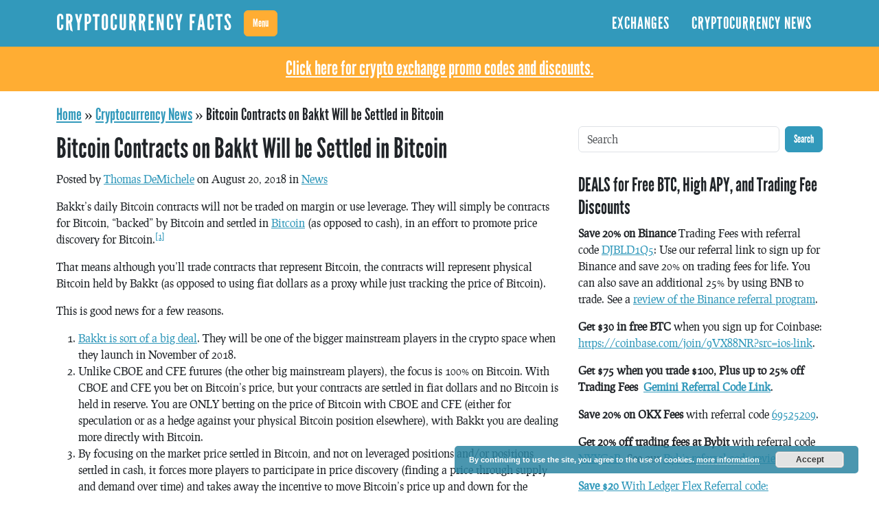

--- FILE ---
content_type: text/html; charset=UTF-8
request_url: https://cryptocurrencyfacts.com/2018/08/20/bitcoin-contracts-on-bakkt-will-be-settled-in-bitcoin/
body_size: 18157
content:
<!doctype html>
<html lang="en">
<head>
<meta charset="utf-8">
<meta name="viewport" content="width=device-width, initial-scale=1">
<title>Bitcoin Contracts on Bakkt Will be Settled in Bitcoin</title>
<meta name='robots' content='index, follow, max-image-preview:large, max-snippet:-1, max-video-preview:-1' />
	<style>img:is([sizes="auto" i], [sizes^="auto," i]) { contain-intrinsic-size: 3000px 1500px }</style>
	
	<!-- This site is optimized with the Yoast SEO plugin v24.5 - https://yoast.com/wordpress/plugins/seo/ -->
	<meta name="description" content="Bakkt&#039;s daily Bitcoin contracts will not be traded on margin or use leverage. They will simply be contracts for Bitcoin, &quot;backed&quot; by Bitcoin and settled in Bitcoin (as opposed to cash), in an effort to promote price discovery for Bitcoin." />
	<link rel="canonical" href="https://cryptocurrencyfacts.com/2018/08/20/bitcoin-contracts-on-bakkt-will-be-settled-in-bitcoin/" />
	<meta property="og:locale" content="en_US" />
	<meta property="og:type" content="article" />
	<meta property="og:title" content="Bitcoin Contracts on Bakkt Will be Settled in Bitcoin" />
	<meta property="og:description" content="Bakkt&#039;s daily Bitcoin contracts will not be traded on margin or use leverage. They will simply be contracts for Bitcoin, &quot;backed&quot; by Bitcoin and settled in Bitcoin (as opposed to cash), in an effort to promote price discovery for Bitcoin." />
	<meta property="og:url" content="https://cryptocurrencyfacts.com/2018/08/20/bitcoin-contracts-on-bakkt-will-be-settled-in-bitcoin/" />
	<meta property="og:site_name" content="CryptoCurrency Facts" />
	<meta property="article:publisher" content="https://www.facebook.com/cryptocurrencyfact" />
	<meta property="article:published_time" content="2018-08-20T17:00:15+00:00" />
	<meta property="article:modified_time" content="2020-03-26T23:10:29+00:00" />
	<meta property="og:image" content="https://cryptocurrencyfacts.com/wp-content/uploads/2015/07/cryptocurrency-facts-logo1-2.jpg" />
	<meta property="og:image:width" content="1200" />
	<meta property="og:image:height" content="338" />
	<meta property="og:image:type" content="image/jpeg" />
	<meta name="author" content="Thomas DeMichele" />
	<meta name="twitter:card" content="summary_large_image" />
	<meta name="twitter:label1" content="Written by" />
	<meta name="twitter:data1" content="Thomas DeMichele" />
	<meta name="twitter:label2" content="Est. reading time" />
	<meta name="twitter:data2" content="2 minutes" />
	<script type="application/ld+json" class="yoast-schema-graph">{"@context":"https://schema.org","@graph":[{"@type":"Article","@id":"https://cryptocurrencyfacts.com/2018/08/20/bitcoin-contracts-on-bakkt-will-be-settled-in-bitcoin/#article","isPartOf":{"@id":"https://cryptocurrencyfacts.com/2018/08/20/bitcoin-contracts-on-bakkt-will-be-settled-in-bitcoin/"},"author":{"name":"Thomas DeMichele","@id":"https://cryptocurrencyfacts.com/#/schema/person/41e32fc0ec7f7cbe7cdcfbc348c6aef8"},"headline":"Bitcoin Contracts on Bakkt Will be Settled in Bitcoin","datePublished":"2018-08-20T17:00:15+00:00","dateModified":"2020-03-26T23:10:29+00:00","mainEntityOfPage":{"@id":"https://cryptocurrencyfacts.com/2018/08/20/bitcoin-contracts-on-bakkt-will-be-settled-in-bitcoin/"},"wordCount":417,"commentCount":0,"publisher":{"@id":"https://cryptocurrencyfacts.com/#organization"},"articleSection":["News"],"inLanguage":"en-US","potentialAction":[{"@type":"CommentAction","name":"Comment","target":["https://cryptocurrencyfacts.com/2018/08/20/bitcoin-contracts-on-bakkt-will-be-settled-in-bitcoin/#respond"]}],"copyrightYear":"2018","copyrightHolder":{"@id":"https://cryptocurrencyfacts.com/#organization"}},{"@type":"WebPage","@id":"https://cryptocurrencyfacts.com/2018/08/20/bitcoin-contracts-on-bakkt-will-be-settled-in-bitcoin/","url":"https://cryptocurrencyfacts.com/2018/08/20/bitcoin-contracts-on-bakkt-will-be-settled-in-bitcoin/","name":"Bitcoin Contracts on Bakkt Will be Settled in Bitcoin","isPartOf":{"@id":"https://cryptocurrencyfacts.com/#website"},"datePublished":"2018-08-20T17:00:15+00:00","dateModified":"2020-03-26T23:10:29+00:00","description":"Bakkt's daily Bitcoin contracts will not be traded on margin or use leverage. They will simply be contracts for Bitcoin, \"backed\" by Bitcoin and settled in Bitcoin (as opposed to cash), in an effort to promote price discovery for Bitcoin.","breadcrumb":{"@id":"https://cryptocurrencyfacts.com/2018/08/20/bitcoin-contracts-on-bakkt-will-be-settled-in-bitcoin/#breadcrumb"},"inLanguage":"en-US","potentialAction":[{"@type":"ReadAction","target":["https://cryptocurrencyfacts.com/2018/08/20/bitcoin-contracts-on-bakkt-will-be-settled-in-bitcoin/"]}]},{"@type":"BreadcrumbList","@id":"https://cryptocurrencyfacts.com/2018/08/20/bitcoin-contracts-on-bakkt-will-be-settled-in-bitcoin/#breadcrumb","itemListElement":[{"@type":"ListItem","position":1,"name":"Home","item":"https://cryptocurrencyfacts.com/"},{"@type":"ListItem","position":2,"name":"Cryptocurrency News","item":"https://cryptocurrencyfacts.com/cryptocurrency-news/"},{"@type":"ListItem","position":3,"name":"Bitcoin Contracts on Bakkt Will be Settled in Bitcoin"}]},{"@type":"WebSite","@id":"https://cryptocurrencyfacts.com/#website","url":"https://cryptocurrencyfacts.com/","name":"CryptoCurrency Facts","description":"CryptoCurrency Facts, Myths, Tips, and Tricks","publisher":{"@id":"https://cryptocurrencyfacts.com/#organization"},"potentialAction":[{"@type":"SearchAction","target":{"@type":"EntryPoint","urlTemplate":"https://cryptocurrencyfacts.com/?s={search_term_string}"},"query-input":{"@type":"PropertyValueSpecification","valueRequired":true,"valueName":"search_term_string"}}],"inLanguage":"en-US"},{"@type":"Organization","@id":"https://cryptocurrencyfacts.com/#organization","name":"Massive Dog LLC","url":"https://cryptocurrencyfacts.com/","logo":{"@type":"ImageObject","inLanguage":"en-US","@id":"https://cryptocurrencyfacts.com/#/schema/logo/image/","url":"https://cryptocurrencyfacts.com/wp-content/uploads/2018/01/ccf_icon-2.png","contentUrl":"https://cryptocurrencyfacts.com/wp-content/uploads/2018/01/ccf_icon-2.png","width":152,"height":152,"caption":"Massive Dog LLC"},"image":{"@id":"https://cryptocurrencyfacts.com/#/schema/logo/image/"},"sameAs":["https://www.facebook.com/cryptocurrencyfact"]},{"@type":"Person","@id":"https://cryptocurrencyfacts.com/#/schema/person/41e32fc0ec7f7cbe7cdcfbc348c6aef8","name":"Thomas DeMichele","image":{"@type":"ImageObject","inLanguage":"en-US","@id":"https://cryptocurrencyfacts.com/#/schema/person/image/","url":"https://secure.gravatar.com/avatar/705232944d87a8e55e1e7f1148d0128c?s=96&d=retro&r=pg","contentUrl":"https://secure.gravatar.com/avatar/705232944d87a8e55e1e7f1148d0128c?s=96&d=retro&r=pg","caption":"Thomas DeMichele"},"description":"Thomas DeMichele has been working in the cryptocurrency information space since 2015 when CryptocurrencyFacts.com was created. He has contributed to MakerDAO, Alpha Bot (the number one crypto bot on Discord), and has worked with some of the biggest names in the space.","url":"https://cryptocurrencyfacts.com/author/tomd/"}]}</script>
	<!-- / Yoast SEO plugin. -->


		<!-- This site uses the Google Analytics by MonsterInsights plugin v9.3.0 - Using Analytics tracking - https://www.monsterinsights.com/ -->
							<script src="//www.googletagmanager.com/gtag/js?id=G-TYNE3DZQBY"  data-cfasync="false" data-wpfc-render="false" type="text/javascript" async></script>
			<script data-cfasync="false" data-wpfc-render="false" type="text/javascript">
				var mi_version = '9.3.0';
				var mi_track_user = true;
				var mi_no_track_reason = '';
								var MonsterInsightsDefaultLocations = {"page_location":"https:\/\/cryptocurrencyfacts.com\/2018\/08\/20\/bitcoin-contracts-on-bakkt-will-be-settled-in-bitcoin\/"};
				if ( typeof MonsterInsightsPrivacyGuardFilter === 'function' ) {
					var MonsterInsightsLocations = (typeof MonsterInsightsExcludeQuery === 'object') ? MonsterInsightsPrivacyGuardFilter( MonsterInsightsExcludeQuery ) : MonsterInsightsPrivacyGuardFilter( MonsterInsightsDefaultLocations );
				} else {
					var MonsterInsightsLocations = (typeof MonsterInsightsExcludeQuery === 'object') ? MonsterInsightsExcludeQuery : MonsterInsightsDefaultLocations;
				}

								var disableStrs = [
										'ga-disable-G-TYNE3DZQBY',
									];

				/* Function to detect opted out users */
				function __gtagTrackerIsOptedOut() {
					for (var index = 0; index < disableStrs.length; index++) {
						if (document.cookie.indexOf(disableStrs[index] + '=true') > -1) {
							return true;
						}
					}

					return false;
				}

				/* Disable tracking if the opt-out cookie exists. */
				if (__gtagTrackerIsOptedOut()) {
					for (var index = 0; index < disableStrs.length; index++) {
						window[disableStrs[index]] = true;
					}
				}

				/* Opt-out function */
				function __gtagTrackerOptout() {
					for (var index = 0; index < disableStrs.length; index++) {
						document.cookie = disableStrs[index] + '=true; expires=Thu, 31 Dec 2099 23:59:59 UTC; path=/';
						window[disableStrs[index]] = true;
					}
				}

				if ('undefined' === typeof gaOptout) {
					function gaOptout() {
						__gtagTrackerOptout();
					}
				}
								window.dataLayer = window.dataLayer || [];

				window.MonsterInsightsDualTracker = {
					helpers: {},
					trackers: {},
				};
				if (mi_track_user) {
					function __gtagDataLayer() {
						dataLayer.push(arguments);
					}

					function __gtagTracker(type, name, parameters) {
						if (!parameters) {
							parameters = {};
						}

						if (parameters.send_to) {
							__gtagDataLayer.apply(null, arguments);
							return;
						}

						if (type === 'event') {
														parameters.send_to = monsterinsights_frontend.v4_id;
							var hookName = name;
							if (typeof parameters['event_category'] !== 'undefined') {
								hookName = parameters['event_category'] + ':' + name;
							}

							if (typeof MonsterInsightsDualTracker.trackers[hookName] !== 'undefined') {
								MonsterInsightsDualTracker.trackers[hookName](parameters);
							} else {
								__gtagDataLayer('event', name, parameters);
							}
							
						} else {
							__gtagDataLayer.apply(null, arguments);
						}
					}

					__gtagTracker('js', new Date());
					__gtagTracker('set', {
						'developer_id.dZGIzZG': true,
											});
					if ( MonsterInsightsLocations.page_location ) {
						__gtagTracker('set', MonsterInsightsLocations);
					}
										__gtagTracker('config', 'G-TYNE3DZQBY', {"forceSSL":"true","anonymize_ip":"true"} );
															window.gtag = __gtagTracker;										(function () {
						/* https://developers.google.com/analytics/devguides/collection/analyticsjs/ */
						/* ga and __gaTracker compatibility shim. */
						var noopfn = function () {
							return null;
						};
						var newtracker = function () {
							return new Tracker();
						};
						var Tracker = function () {
							return null;
						};
						var p = Tracker.prototype;
						p.get = noopfn;
						p.set = noopfn;
						p.send = function () {
							var args = Array.prototype.slice.call(arguments);
							args.unshift('send');
							__gaTracker.apply(null, args);
						};
						var __gaTracker = function () {
							var len = arguments.length;
							if (len === 0) {
								return;
							}
							var f = arguments[len - 1];
							if (typeof f !== 'object' || f === null || typeof f.hitCallback !== 'function') {
								if ('send' === arguments[0]) {
									var hitConverted, hitObject = false, action;
									if ('event' === arguments[1]) {
										if ('undefined' !== typeof arguments[3]) {
											hitObject = {
												'eventAction': arguments[3],
												'eventCategory': arguments[2],
												'eventLabel': arguments[4],
												'value': arguments[5] ? arguments[5] : 1,
											}
										}
									}
									if ('pageview' === arguments[1]) {
										if ('undefined' !== typeof arguments[2]) {
											hitObject = {
												'eventAction': 'page_view',
												'page_path': arguments[2],
											}
										}
									}
									if (typeof arguments[2] === 'object') {
										hitObject = arguments[2];
									}
									if (typeof arguments[5] === 'object') {
										Object.assign(hitObject, arguments[5]);
									}
									if ('undefined' !== typeof arguments[1].hitType) {
										hitObject = arguments[1];
										if ('pageview' === hitObject.hitType) {
											hitObject.eventAction = 'page_view';
										}
									}
									if (hitObject) {
										action = 'timing' === arguments[1].hitType ? 'timing_complete' : hitObject.eventAction;
										hitConverted = mapArgs(hitObject);
										__gtagTracker('event', action, hitConverted);
									}
								}
								return;
							}

							function mapArgs(args) {
								var arg, hit = {};
								var gaMap = {
									'eventCategory': 'event_category',
									'eventAction': 'event_action',
									'eventLabel': 'event_label',
									'eventValue': 'event_value',
									'nonInteraction': 'non_interaction',
									'timingCategory': 'event_category',
									'timingVar': 'name',
									'timingValue': 'value',
									'timingLabel': 'event_label',
									'page': 'page_path',
									'location': 'page_location',
									'title': 'page_title',
									'referrer' : 'page_referrer',
								};
								for (arg in args) {
																		if (!(!args.hasOwnProperty(arg) || !gaMap.hasOwnProperty(arg))) {
										hit[gaMap[arg]] = args[arg];
									} else {
										hit[arg] = args[arg];
									}
								}
								return hit;
							}

							try {
								f.hitCallback();
							} catch (ex) {
							}
						};
						__gaTracker.create = newtracker;
						__gaTracker.getByName = newtracker;
						__gaTracker.getAll = function () {
							return [];
						};
						__gaTracker.remove = noopfn;
						__gaTracker.loaded = true;
						window['__gaTracker'] = __gaTracker;
					})();
									} else {
										console.log("");
					(function () {
						function __gtagTracker() {
							return null;
						}

						window['__gtagTracker'] = __gtagTracker;
						window['gtag'] = __gtagTracker;
					})();
									}
			</script>
				<!-- / Google Analytics by MonsterInsights -->
		<link rel='stylesheet' id='mastiff-css' href='https://cryptocurrencyfacts.com/wp-content/themes/ccf2/assets/css/dist/style.css?ver=1.0.0' type='text/css' media='all' />
<style id='akismet-widget-style-inline-css' type='text/css'>

			.a-stats {
				--akismet-color-mid-green: #357b49;
				--akismet-color-white: #fff;
				--akismet-color-light-grey: #f6f7f7;

				max-width: 350px;
				width: auto;
			}

			.a-stats * {
				all: unset;
				box-sizing: border-box;
			}

			.a-stats strong {
				font-weight: 600;
			}

			.a-stats a.a-stats__link,
			.a-stats a.a-stats__link:visited,
			.a-stats a.a-stats__link:active {
				background: var(--akismet-color-mid-green);
				border: none;
				box-shadow: none;
				border-radius: 8px;
				color: var(--akismet-color-white);
				cursor: pointer;
				display: block;
				font-family: -apple-system, BlinkMacSystemFont, 'Segoe UI', 'Roboto', 'Oxygen-Sans', 'Ubuntu', 'Cantarell', 'Helvetica Neue', sans-serif;
				font-weight: 500;
				padding: 12px;
				text-align: center;
				text-decoration: none;
				transition: all 0.2s ease;
			}

			/* Extra specificity to deal with TwentyTwentyOne focus style */
			.widget .a-stats a.a-stats__link:focus {
				background: var(--akismet-color-mid-green);
				color: var(--akismet-color-white);
				text-decoration: none;
			}

			.a-stats a.a-stats__link:hover {
				filter: brightness(110%);
				box-shadow: 0 4px 12px rgba(0, 0, 0, 0.06), 0 0 2px rgba(0, 0, 0, 0.16);
			}

			.a-stats .count {
				color: var(--akismet-color-white);
				display: block;
				font-size: 1.5em;
				line-height: 1.4;
				padding: 0 13px;
				white-space: nowrap;
			}
		
</style>
<script type="text/javascript" src="https://cryptocurrencyfacts.com/wp-content/plugins/google-analytics-for-wordpress/assets/js/frontend-gtag.min.js?ver=1.0.0" id="monsterinsights-frontend-script-js" async="async" data-wp-strategy="async"></script>
<script data-cfasync="false" data-wpfc-render="false" type="text/javascript" id='monsterinsights-frontend-script-js-extra'>/* <![CDATA[ */
var monsterinsights_frontend = {"js_events_tracking":"true","download_extensions":"doc,pdf,ppt,zip,xls,docx,pptx,xlsx","inbound_paths":"[]","home_url":"https:\/\/cryptocurrencyfacts.com","hash_tracking":"false","v4_id":"G-TYNE3DZQBY"};/* ]]> */
</script>
<link rel="https://api.w.org/" href="https://cryptocurrencyfacts.com/wp-json/" /><link rel="alternate" title="JSON" type="application/json" href="https://cryptocurrencyfacts.com/wp-json/wp/v2/posts/4922" /><link rel="alternate" title="oEmbed (JSON)" type="application/json+oembed" href="https://cryptocurrencyfacts.com/wp-json/oembed/1.0/embed?url=https%3A%2F%2Fcryptocurrencyfacts.com%2F2018%2F08%2F20%2Fbitcoin-contracts-on-bakkt-will-be-settled-in-bitcoin%2F" />
<link rel="alternate" title="oEmbed (XML)" type="text/xml+oembed" href="https://cryptocurrencyfacts.com/wp-json/oembed/1.0/embed?url=https%3A%2F%2Fcryptocurrencyfacts.com%2F2018%2F08%2F20%2Fbitcoin-contracts-on-bakkt-will-be-settled-in-bitcoin%2F&#038;format=xml" />
<link rel="icon" href="https://cryptocurrencyfacts.com/wp-content/uploads/2018/01/ccf_icon-2.png" sizes="32x32" />
<link rel="icon" href="https://cryptocurrencyfacts.com/wp-content/uploads/2018/01/ccf_icon-2.png" sizes="192x192" />
<link rel="apple-touch-icon" href="https://cryptocurrencyfacts.com/wp-content/uploads/2018/01/ccf_icon-2.png" />
<meta name="msapplication-TileImage" content="https://cryptocurrencyfacts.com/wp-content/uploads/2018/01/ccf_icon-2.png" />
</head>
<body data-rsssl=1 id="mastiff" class="post-template-default single single-post postid-4922 single-format-standard">
<header id="header" class="header sticky-top" role="banner">
<nav class="header-navbar navbar navbar-expand-lg bg-primary navbar-dark">
<div class="header-navbar-container container">
<a class="navbar-brand" href="/">CryptoCurrency Facts</a>
 
<button id="offcanvas-sidebar-button" class="offcanvas-sidebar-button btn btn-secondary" type="button" data-bs-toggle="offcanvas" data-bs-target="#offcanvas-sidebar" aria-controls="offcanvas-sidebar">Menu</button>
<button class="header-navbar-toggler navbar-toggler btn btn-secondary" type="button" data-bs-toggle="collapse" data-bs-target="#header-menu" aria-controls="header-menu" aria-expanded="false" aria-label="Toggle navigation">
<span class="navbar-toggler-icon"></span>
</button>
<div id="header-menu" class="header-navbar-wrap justify-content-end collapse navbar-collapse">
<ul id="menu-top-menu" class="header-navbar-menu-wrap ms-auto mb-2 mb-md-0 nav"><li id="menu-item-10306" class="menu-item menu-item-type-custom menu-item-object-custom nav-item nav-item-10306">
	<a href="https://cryptocurrencyfacts.com/exchanges/" class="nav-link ">Exchanges</a></li>
<li id="menu-item-10321" class="menu-item menu-item-type-custom menu-item-object-custom nav-item nav-item-10321">
	<a href="https://cryptocurrencyfacts.com/cryptocurrency-news/" class="nav-link ">Cryptocurrency News</a></li>
</ul></div>
 
 
</div>
</nav>
 
<aside class="sidebar sidebar-offcanvas col-md-4" role='complementary'>
<nav class="offcanvas-sidebar offcanvas offcanvas-start container column" data-bs-scroll="true" tabindex="-1" id="offcanvas-sidebar" aria-labelledby="offcanvas-sidebar-label">
<div class="offcanvas-header">
<h3 class="offcanvas-title">Menu</h3>
<button type="button" class="btn-close" data-bs-dismiss="offcanvas" aria-label="Close"></button>
</div>
<div class="offcanvas-body">
<div class="container"><div class="widget mb-3 widget_section_dropdown"><div class="widget-body">
<h3>CryptoCurrency Facts Sections</h3>
<ul class="nav nav-pills flex-column mb-4">
<li class="nav-item dropdown">
<a class="nav-link dropdown-toggle" data-bs-toggle="dropdown" href="#" aria-expanded="false">
Crypto Referral Codes
</a>
<ul class="dropdown-menu">
<li><a class="dropdown-item" href="https://cryptocurrencyfacts.com/bybit-referral-code/">
Bybit Referral Code 20% Off &#038; $30,000
</a></li>
<li><a class="dropdown-item" href="https://cryptocurrencyfacts.com/gmx-referral-code/">
GMX Referral Code: CCFacts (10% off)
</a></li>
<li><a class="dropdown-item" href="https://cryptocurrencyfacts.com/bitget-referral-code/">
Bitget Referral Code &#8211; Save 20% on Fees Plus Get 1,620 USDT
</a></li>
<li><a class="dropdown-item" href="https://cryptocurrencyfacts.com/2025-binance-referral-code-the-best-deal-for-2025/">
2025 Binance Referral Code &#8211; The BEST Deal for 2025
</a></li>
<li><a class="dropdown-item" href="https://cryptocurrencyfacts.com/crypto-referral-links-promo-codes-and-coupons/">
Crypto Referral Codes, Promo Codes, and Coupons
</a></li>
<li><a class="dropdown-item" href="https://cryptocurrencyfacts.com/binance-referral-code/">
Binance Referral Code for 45% off: DJBLD1Q5
</a></li>
<li><a class="dropdown-item" href="https://cryptocurrencyfacts.com/gemini-referral-code-m778plwu7-15-25-off/">
Gemini Referral Code m778plwu7 ($75 + 25% Off)
</a></li>
</ul>
</li>
<li class="nav-item dropdown">
<a class="nav-link dropdown-toggle" data-bs-toggle="dropdown" href="#" aria-expanded="false">
Cryptocurrency Basics
</a>
<ul class="dropdown-menu">
<li><a class="dropdown-item" href="https://cryptocurrencyfacts.com/what-is-a-cryptocurrency-wallet/">
What is a Cryptocurrency Wallet?
</a></li>
<li><a class="dropdown-item" href="https://cryptocurrencyfacts.com/what-are-trading-pairs-in-cryptocurrency/">
What are &#8220;Trading Pairs&#8221; in Cryptocurrency?
</a></li>
<li><a class="dropdown-item" href="https://cryptocurrencyfacts.com/cryptocurrency-for-beginners/">
Cryptocurrency For Beginners
</a></li>
<li><a class="dropdown-item" href="https://cryptocurrencyfacts.com/what-is-distributed-ledger-technology-dlt/">
What is Distributed Ledger Technology (DLT)?
</a></li>
<li><a class="dropdown-item" href="https://cryptocurrencyfacts.com/securing-your-crypto-wallet-and-crypto-accounts/">
Securing Your Crypto Wallet and Crypto Accounts
</a></li>
<li><a class="dropdown-item" href="https://cryptocurrencyfacts.com/list-of-cryptocurrencies/">
List of Cryptocurrencies
</a></li>
<li><a class="dropdown-item" href="https://cryptocurrencyfacts.com/cryptocurrency-transactions-take-time-waiting-is-normal/">
Cryptocurrency Transactions Take Time; Waiting is Normal
</a></li>
<li><a class="dropdown-item" href="https://cryptocurrencyfacts.com/what-is-a-stable-coin/">
What is a Stable Coin? 
</a></li>
<li><a class="dropdown-item" href="https://cryptocurrencyfacts.com/ethereum-2-0-explained/">
&#8220;Ethereum 2.0&#8221; (ETH2) Explained
</a></li>
<li><a class="dropdown-item" href="https://cryptocurrencyfacts.com/what-happens-if-i-lose-my-device-with-2fa-on-it/">
What Happens if I Lose My Device With 2FA on it?
</a></li>
<li><a class="dropdown-item" href="https://cryptocurrencyfacts.com/what-is-altcoin/">
What is an Altcoin?
</a></li>
<li><a class="dropdown-item" href="https://cryptocurrencyfacts.com/what-you-can-you-buy-with-bitcoin-and-other-cryptocurrencies/">
What You Can You Buy With Bitcoin and Other Cryptocurrencies
</a></li>
<li><a class="dropdown-item" href="https://cryptocurrencyfacts.com/cryptocurrency-investing-starter-kit/">
Cryptocurrency Investing Starter Kit
</a></li>
<li><a class="dropdown-item" href="https://cryptocurrencyfacts.com/digital-security-offering-dsos-and-security-token-offerings-stos/">
Digital Security Offering (DSOs) and Security Token Offerings (STOs)
</a></li>
<li><a class="dropdown-item" href="https://cryptocurrencyfacts.com/how-do-ethereum-transactions-work/">
How Do Ethereum Transactions Work?
</a></li>
<li><a class="dropdown-item" href="https://cryptocurrencyfacts.com/how-to-trade-cryptocurrency-for-beginners/">
How to Trade Cryptocurrency &#8211; For Beginners
</a></li>
<li><a class="dropdown-item" href="https://cryptocurrencyfacts.com/how-to-get-forked-coins-from-bitcoin-forks/">
How to Get &#8220;Forked Coins&#8221; From Bitcoin Forks
</a></li>
<li><a class="dropdown-item" href="https://cryptocurrencyfacts.com/what-is-0x-zero-ex/">
What is 0x (Zero-ex)?
</a></li>
<li><a class="dropdown-item" href="https://cryptocurrencyfacts.com/bitcoin-halving-explained/">
Bitcoin Halving Explained
</a></li>
<li><a class="dropdown-item" href="https://cryptocurrencyfacts.com/speed-up-slow-eth-transactions-by-adding-gas/">
Speed Up Slow ETH Transactions By Adding Gas
</a></li>
<li><a class="dropdown-item" href="https://cryptocurrencyfacts.com/the-basics-of-cryptocurrencies-and-taxes/">
The Basics of Cryptocurrencies And Taxes
</a></li>
<li><a class="dropdown-item" href="https://cryptocurrencyfacts.com/a-quick-guide-to-cryptocurrency-terms/">
A Quick Guide to Cryptocurrency Terms
</a></li>
<li><a class="dropdown-item" href="https://cryptocurrencyfacts.com/what-are-sats/">
What are Sats?
</a></li>
<li><a class="dropdown-item" href="https://cryptocurrencyfacts.com/using-qr-codes-to-send-crypto/">
Using QR Codes to Send Crypto
</a></li>
<li><a class="dropdown-item" href="https://cryptocurrencyfacts.com/what-is-defi/">
What is DeFi?
</a></li>
<li><a class="dropdown-item" href="https://cryptocurrencyfacts.com/how-to-send-and-receive-cryptocurrency/">
How to Send and Receive Cryptocurrency
</a></li>
<li><a class="dropdown-item" href="https://cryptocurrencyfacts.com/how-to-buy-ripple/">
How to Buy Ripple
</a></li>
<li><a class="dropdown-item" href="https://cryptocurrencyfacts.com/how-to-buy-bitcoin-and-other-cryptocurrencies-simple/">
How to Buy Bitcoin and Other Cryptocurrencies (Simple)
</a></li>
<li><a class="dropdown-item" href="https://cryptocurrencyfacts.com/transaction-replay-and-replay-protection-with-hard-forks-explained/">
Transaction Replay and Replay Protection With Hard Forks Explained
</a></li>
<li><a class="dropdown-item" href="https://cryptocurrencyfacts.com/failed-transactions-on-ethereum/">
Failed Transactions on Ethereum
</a></li>
<li><a class="dropdown-item" href="https://cryptocurrencyfacts.com/understanding-hard-forks-cryptocurrency/">
Understanding Hard Forks in Cryptocurrency
</a></li>
<li><a class="dropdown-item" href="https://cryptocurrencyfacts.com/the-difference-between-fiat-currency-and-cryptocurrency/">
The Difference Between Fiat Currency and Cryptocurrency
</a></li>
<li><a class="dropdown-item" href="https://cryptocurrencyfacts.com/what-is-cardano-ada/">
What is Cardano (ADA)?
</a></li>
<li><a class="dropdown-item" href="https://cryptocurrencyfacts.com/security-tokens-in-cryptocurrency-explained/">
Security Tokens in Cryptocurrency Explained
</a></li>
<li><a class="dropdown-item" href="https://cryptocurrencyfacts.com/how-to-buy-and-sell-nfts/">
How to Buy and Sell NFTs
</a></li>
<li><a class="dropdown-item" href="https://cryptocurrencyfacts.com/get-free-cryptocurrency/">
How to Get Free Cryptocurrency
</a></li>
<li><a class="dropdown-item" href="https://cryptocurrencyfacts.com/what-is-stellar/">
What is Stellar?
</a></li>
<li><a class="dropdown-item" href="https://cryptocurrencyfacts.com/what-is-a-dapp/">
What is a DApp?
</a></li>
<li><a class="dropdown-item" href="https://cryptocurrencyfacts.com/crypto-semantics/">
Crypto Semantics
</a></li>
<li><a class="dropdown-item" href="https://cryptocurrencyfacts.com/how-to-use-binance-smart-chain/">
How to Use Binance Smart Chain (Simple Version)
</a></li>
<li><a class="dropdown-item" href="https://cryptocurrencyfacts.com/segwit-and-the-lightning-network-explained/">
SegWit and the Lightning Network Explained
</a></li>
<li><a class="dropdown-item" href="https://cryptocurrencyfacts.com/bitcoin-basics-and-beyond/">
Bitcoin Basics and Beyond
</a></li>
<li><a class="dropdown-item" href="https://cryptocurrencyfacts.com/fungible-tokens-vs-non-fungible-tokens/">
Fungible Tokens Vs. Non-Fungible Tokens
</a></li>
<li><a class="dropdown-item" href="https://cryptocurrencyfacts.com/what-are-digital-assets-and-crypto-assets/">
What Are Digital Assets and Crypto Assets?
</a></li>
<li><a class="dropdown-item" href="https://cryptocurrencyfacts.com/how-to-use-matic-polygon-network/">
How to Use Matic (Polygon Network) &#8211; Simple
</a></li>
<li><a class="dropdown-item" href="https://cryptocurrencyfacts.com/how-to-get-bitcoins/">
How to Get Bitcoins
</a></li>
<li><a class="dropdown-item" href="https://cryptocurrencyfacts.com/what-is-a-smart-contract-in-simple-terms/">
What is a Smart Contract? &#8211; In Simple Terms
</a></li>
<li><a class="dropdown-item" href="https://cryptocurrencyfacts.com/using-two-factor-authentication-in-cryptocurrency/">
Using Two-Factor Authentication in Cryptocurrency
</a></li>
<li><a class="dropdown-item" href="https://cryptocurrencyfacts.com/how-do-bitcoin-transaction-fees-work/">
How Do Bitcoin Transaction Fees Work
</a></li>
<li><a class="dropdown-item" href="https://cryptocurrencyfacts.com/how-to-use-fantom/">
How to use Fantom (Simple)
</a></li>
</ul>
</li>
<li class="nav-item dropdown">
<a class="nav-link dropdown-toggle" data-bs-toggle="dropdown" href="#" aria-expanded="false">
Cryptocurrency Forks and Airdrops
</a>
<ul class="dropdown-menu">
<li><a class="dropdown-item" href="https://cryptocurrencyfacts.com/understanding-hard-forks-cryptocurrency/">
Understanding Hard Forks in Cryptocurrency
</a></li>
<li><a class="dropdown-item" href="https://cryptocurrencyfacts.com/block-number-matters-with-crypto-forks/">
Block Number Matters With Crypto Forks
</a></li>
<li><a class="dropdown-item" href="https://cryptocurrencyfacts.com/how-to-get-forked-coins-from-bitcoin-forks/">
How to Get &#8220;Forked Coins&#8221; From Bitcoin Forks
</a></li>
<li><a class="dropdown-item" href="https://cryptocurrencyfacts.com/what-is-a-cryptocurrency-airdrop/">
What is a Cryptocurrency Airdrop?
</a></li>
<li><a class="dropdown-item" href="https://cryptocurrencyfacts.com/how-to-safely-claim-any-cryptocurrency-fork/">
How to Safely Claim Any Cryptocurrency Fork
</a></li>
<li><a class="dropdown-item" href="https://cryptocurrencyfacts.com/upcoming-ethereum-forks/">
Upcoming Ethereum Forks
</a></li>
<li><a class="dropdown-item" href="https://cryptocurrencyfacts.com/transaction-replay-and-replay-protection-with-hard-forks-explained/">
Transaction Replay and Replay Protection With Hard Forks Explained
</a></li>
</ul>
</li>
<li class="nav-item dropdown">
<a class="nav-link dropdown-toggle" data-bs-toggle="dropdown" href="#" aria-expanded="false">
Cryptocurrency Investing and Trading
</a>
<ul class="dropdown-menu">
<li><a class="dropdown-item" href="https://cryptocurrencyfacts.com/market-limit-stop-orders-cryptocurrency/">
Market, Limit, &#038; Stop Orders For Cryptocurrency
</a></li>
<li><a class="dropdown-item" href="https://cryptocurrencyfacts.com/understanding-technical-analysis-in-cryptocurrency/">
Understanding Technical Analysis in Cryptocurrency
</a></li>
<li><a class="dropdown-item" href="https://cryptocurrencyfacts.com/basics-of-chart-analysis-and-technical-indicators-in-cryptocurrency/">
The Basics of Chart Analysis and Technical Indicators in Cryptocurrency
</a></li>
<li><a class="dropdown-item" href="https://cryptocurrencyfacts.com/will-halving-affect-the-price-of-bitcoin/">
Will Halving Affect the Price of Bitcoin?
</a></li>
<li><a class="dropdown-item" href="https://cryptocurrencyfacts.com/understanding-spread-slippage-and-liquidity-in-crypto-trading/">
Understanding Spread, Slippage, and Liquidity in Crypto Trading
</a></li>
<li><a class="dropdown-item" href="https://cryptocurrencyfacts.com/basics-margin-trading-cryptocurrency/">
The Basics of Margin Trading With Cryptocurrency
</a></li>
<li><a class="dropdown-item" href="https://cryptocurrencyfacts.com/in-crypto-trading-people-tend-to-buy-the-rumor-and-sell-the-news/">
In Crypto Trading, People Tend to &#8220;Buy the Rumor and Sell the News&#8221;
</a></li>
<li><a class="dropdown-item" href="https://cryptocurrencyfacts.com/the-difference-between-investing-and-trading/">
The Difference Between Investing and Trading
</a></li>
<li><a class="dropdown-item" href="https://cryptocurrencyfacts.com/bull-market-vs-bear-market/">
Bull Market vs Bear Market
</a></li>
<li><a class="dropdown-item" href="https://cryptocurrencyfacts.com/vc-coins/">
&#8220;VC Coins&#8221;
</a></li>
<li><a class="dropdown-item" href="https://cryptocurrencyfacts.com/maker-vs-taker-cryptocurrency/">
Maker vs. Taker in Cryptocurrency
</a></li>
<li><a class="dropdown-item" href="https://cryptocurrencyfacts.com/understanding-the-rotation-of-coins-in-cryptocurrency/">
Understanding &#8220;the Rotation&#8221; of Coins in Cryptocurrency
</a></li>
<li><a class="dropdown-item" href="https://cryptocurrencyfacts.com/the-basics-of-risk-management-and-position-sizing-in-cryptocurrency/">
The Basics of Risk Management and Position Sizing in Cryptocurrency
</a></li>
<li><a class="dropdown-item" href="https://cryptocurrencyfacts.com/the-value-and-danger-of-following-other-traders/">
The Value and Danger of Following Other Traders
</a></li>
<li><a class="dropdown-item" href="https://cryptocurrencyfacts.com/high-caps-mid-caps-and-low-caps-in-crypto/">
High Caps, Mid Caps, and Low Caps in Crypto
</a></li>
<li><a class="dropdown-item" href="https://cryptocurrencyfacts.com/trade-cryptocurrency-without-paying-fees/">
How to Trade Cryptocurrency Without Paying Fees
</a></li>
<li><a class="dropdown-item" href="https://cryptocurrencyfacts.com/how-to-invest-in-cryptocurrency-for-beginners/">
How to Invest in Cryptocurrency &#8211; For Beginners
</a></li>
<li><a class="dropdown-item" href="https://cryptocurrencyfacts.com/when-trading-crypto-look-forward-not-back/">
When Trading Crypto Look Forward, not Back
</a></li>
<li><a class="dropdown-item" href="https://cryptocurrencyfacts.com/where-to-trade-bitcoin-and-alts/">
Where to Trade Bitcoin and Alts
</a></li>
<li><a class="dropdown-item" href="https://cryptocurrencyfacts.com/market-capitalization-in-cryptocurrency/">
Market Capitalization in Cryptocurrency
</a></li>
<li><a class="dropdown-item" href="https://cryptocurrencyfacts.com/cryptocurrency-investing-tips/">
Cryptocurrency Investing Tips
</a></li>
<li><a class="dropdown-item" href="https://cryptocurrencyfacts.com/how-to-set-limit-orders-and-conditional-orders-on-bittrex/">
How to Set Limit Orders and Conditional Orders on Bittrex
</a></li>
<li><a class="dropdown-item" href="https://cryptocurrencyfacts.com/different-styles-of-cryptocurrency-trading/">
Different Styles of Cryptocurrency Trading
</a></li>
<li><a class="dropdown-item" href="https://cryptocurrencyfacts.com/exchange-listings-and-prices-in-cryptocurrency-trading/">
Exchange Listings and Prices in Cryptocurrency Trading
</a></li>
<li><a class="dropdown-item" href="https://cryptocurrencyfacts.com/simple-ways-to-buy-bitcoin/">
Simple Ways to Buy Bitcoin
</a></li>
<li><a class="dropdown-item" href="https://cryptocurrencyfacts.com/crypto-investing-strategy-buying-dips/">
Crypto Investing Strategy: &#8220;Buying the Dips&#8221;
</a></li>
<li><a class="dropdown-item" href="https://cryptocurrencyfacts.com/how-to-buy-altcoins-simplified/">
How to Buy Altcoins &#8211; Simplified
</a></li>
<li><a class="dropdown-item" href="https://cryptocurrencyfacts.com/cryptohopper/">
Cryptohopper
</a></li>
<li><a class="dropdown-item" href="https://cryptocurrencyfacts.com/all-the-coins-coinbase-is-exploring-adding/">
All the Coins Coinbase is Exploring Adding
</a></li>
<li><a class="dropdown-item" href="https://cryptocurrencyfacts.com/providing-liquidity-on-uniswap/">
Providing Liquidity on Uniswap
</a></li>
<li><a class="dropdown-item" href="https://cryptocurrencyfacts.com/cryptocurrency-and-spoofing/">
Cryptocurrency and Spoofing
</a></li>
<li><a class="dropdown-item" href="https://cryptocurrencyfacts.com/averaging-scaling-and-laddering/">
Averaging, Scaling, and Laddering
</a></li>
<li><a class="dropdown-item" href="https://cryptocurrencyfacts.com/market-cycles-in-cryptocurrency/">
Market Cycles in Cryptocurrency
</a></li>
<li><a class="dropdown-item" href="https://cryptocurrencyfacts.com/cryptocurrency-staking-basics/">
Cryptocurrency Staking Basics
</a></li>
<li><a class="dropdown-item" href="https://cryptocurrencyfacts.com/crypto-referral-links-promo-codes-and-coupons/">
Crypto Referral Codes, Promo Codes, and Coupons
</a></li>
<li><a class="dropdown-item" href="https://cryptocurrencyfacts.com/reasons-to-buy-ether/">
Reasons to Buy Ether
</a></li>
<li><a class="dropdown-item" href="https://cryptocurrencyfacts.com/a-guide-to-holding-crypto-what-it-means-to-hodl/">
A Guide to Holding Crypto &#8211; What it Means to &#8220;HODL&#8221;
</a></li>
<li><a class="dropdown-item" href="https://cryptocurrencyfacts.com/fact-coinbase-pro-is-gdaxs-replacement/">
FACT: Coinbase Pro is GDAX&#8217;s Replacement
</a></li>
<li><a class="dropdown-item" href="https://cryptocurrencyfacts.com/what-are-ieos-initial-exchange-offerings/">
What are IEOs (Initial Exchange Offerings)
</a></li>
<li><a class="dropdown-item" href="https://cryptocurrencyfacts.com/kin-solona-migration-if-you-have-your-private-keys/">
KIN Solona Migration if You Have Your Private Keys
</a></li>
<li><a class="dropdown-item" href="https://cryptocurrencyfacts.com/investing-tip-try-coin-to-coin-exchange/">
Investing Tip: Try &#8220;Coin to Coin&#8221; Exchange
</a></li>
<li><a class="dropdown-item" href="https://cryptocurrencyfacts.com/the-basics-of-bot-trading-in-cryptocurrency/">
The Basics of Bot Trading in Cryptocurrency
</a></li>
<li><a class="dropdown-item" href="https://cryptocurrencyfacts.com/the-difference-between-a-bear-market-and-bull-market/">
The Difference Between a Bear Market and Bull Market
</a></li>
<li><a class="dropdown-item" href="https://cryptocurrencyfacts.com/some-coinbase-pro-pairs-are-limit-only/">
Some Coinbase Pro Pairs are &#8220;Limit Only&#8221;
</a></li>
<li><a class="dropdown-item" href="https://cryptocurrencyfacts.com/how-to-use-binance-smart-chain-if-you-cant-use-binance/">
How to Use Binance Smart Chain if You Can&#8217;t Use Binance
</a></li>
<li><a class="dropdown-item" href="https://cryptocurrencyfacts.com/how-to-trade-cryptocurrency-for-beginners/">
How to Trade Cryptocurrency &#8211; For Beginners
</a></li>
<li><a class="dropdown-item" href="https://cryptocurrencyfacts.com/investing-tip-watch-out-for-pump-and-dumps/">
Investing Tip: Watch Out for &#8220;Pump and Dumps&#8221;
</a></li>
<li><a class="dropdown-item" href="https://cryptocurrencyfacts.com/list-of-cryptocurrency-exchanges-for-beginners/">
A List of Cryptocurrency Exchanges For Beginners
</a></li>
<li><a class="dropdown-item" href="https://cryptocurrencyfacts.com/how-to-buy-bitcoin-and-other-cryptocurrencies-simple/">
How to Buy Bitcoin and Other Cryptocurrencies (Simple)
</a></li>
<li><a class="dropdown-item" href="https://cryptocurrencyfacts.com/new-to-crypto-consider-using-the-cash-app/">
New to Crypto? Consider Using the Cash App
</a></li>
</ul>
</li>
<li class="nav-item dropdown">
<a class="nav-link dropdown-toggle" data-bs-toggle="dropdown" href="#" aria-expanded="false">
Cryptocurrency Mining
</a>
<ul class="dropdown-menu">
<li><a class="dropdown-item" href="https://cryptocurrencyfacts.com/what-is-the-cost-of-mining-a-bitcoin/">
What is the Cost of Mining a Bitcoin?
</a></li>
<li><a class="dropdown-item" href="https://cryptocurrencyfacts.com/what-are-confirmations/">
What are Confirmations?
</a></li>
<li><a class="dropdown-item" href="https://cryptocurrencyfacts.com/difficulty-adjustment-and-the-mining-death-spiral-myth/">
Difficulty Adjustment and the Mining Death Spiral Myth
</a></li>
<li><a class="dropdown-item" href="https://cryptocurrencyfacts.com/bitcoin-halving-explained/">
Bitcoin Halving Explained
</a></li>
<li><a class="dropdown-item" href="https://cryptocurrencyfacts.com/will-halving-affect-the-price-of-bitcoin/">
Will Halving Affect the Price of Bitcoin?
</a></li>
<li><a class="dropdown-item" href="https://cryptocurrencyfacts.com/cryptocurrency-staking-basics/">
Cryptocurrency Staking Basics
</a></li>
<li><a class="dropdown-item" href="https://cryptocurrencyfacts.com/how-do-bitcoin-transaction-fees-work/">
How Do Bitcoin Transaction Fees Work
</a></li>
<li><a class="dropdown-item" href="https://cryptocurrencyfacts.com/when-sending-crypto-send-with-high-fees-to-ensure-the-transaction-is-quick/">
When Sending Crypto, Send With High Fees to Ensure the Transaction is Quick
</a></li>
<li><a class="dropdown-item" href="https://cryptocurrencyfacts.com/bitcoin-mining-basics/">
The Basics of Bitcoin Mining
</a></li>
<li><a class="dropdown-item" href="https://cryptocurrencyfacts.com/proof-of-work/">
Proof-of-Work (PoW)
</a></li>
<li><a class="dropdown-item" href="https://cryptocurrencyfacts.com/beginners-guide-to-mining-litecoin-mac/">
Beginners Guide to Mining (Litecoin on a Mac)
</a></li>
<li><a class="dropdown-item" href="https://cryptocurrencyfacts.com/where-do-bitcoins-come-from/">
Where Do Bitcoins Come From?
</a></li>
<li><a class="dropdown-item" href="https://cryptocurrencyfacts.com/asic-mining-basics/">
ASIC Mining Basics
</a></li>
<li><a class="dropdown-item" href="https://cryptocurrencyfacts.com/proof-of-stake-pos/">
Proof of Stake (PoS)
</a></li>
<li><a class="dropdown-item" href="https://cryptocurrencyfacts.com/the-basics-of-masternodes/">
The Basics of Masternodes
</a></li>
</ul>
</li>
<li class="nav-item dropdown">
<a class="nav-link dropdown-toggle" data-bs-toggle="dropdown" href="#" aria-expanded="false">
Cryptocurrency Products and Resources
</a>
<ul class="dropdown-menu">
<li><a class="dropdown-item" href="https://cryptocurrencyfacts.com/how-to-send-and-receive-cryptocurrency/">
How to Send and Receive Cryptocurrency
</a></li>
<li><a class="dropdown-item" href="https://cryptocurrencyfacts.com/what-is-cryzen/">
What is Cryzen?
</a></li>
<li><a class="dropdown-item" href="https://cryptocurrencyfacts.com/metamask-explained/">
MetaMask Explained
</a></li>
<li><a class="dropdown-item" href="https://cryptocurrencyfacts.com/lolli/">
Lolli
</a></li>
<li><a class="dropdown-item" href="https://cryptocurrencyfacts.com/myetherwallet-explained/">
MyEtherWallet Explained
</a></li>
<li><a class="dropdown-item" href="https://cryptocurrencyfacts.com/wetradehq/">
WeTradeHQ
</a></li>
<li><a class="dropdown-item" href="https://cryptocurrencyfacts.com/cryptocurrency-investing-starter-kit/">
Cryptocurrency Investing Starter Kit
</a></li>
<li><a class="dropdown-item" href="https://cryptocurrencyfacts.com/grayscale-digital-large-cap-fund-gdlcf/">
Grayscale Digital Large Cap Fund (GDLCF)
</a></li>
<li><a class="dropdown-item" href="https://cryptocurrencyfacts.com/cryptocurrency-websites/coinmarketcap/">
CoinMarketCap.Com
</a></li>
<li><a class="dropdown-item" href="https://cryptocurrencyfacts.com/messari/">
Messari
</a></li>
<li><a class="dropdown-item" href="https://cryptocurrencyfacts.com/cryptocurrency-websites/tradingview/">
TradingView.com
</a></li>
<li><a class="dropdown-item" href="https://cryptocurrencyfacts.com/coinbase-earn/">
Coinbase Earn
</a></li>
<li><a class="dropdown-item" href="https://cryptocurrencyfacts.com/cryptohopper/">
Cryptohopper
</a></li>
<li><a class="dropdown-item" href="https://cryptocurrencyfacts.com/coinomi/">
Coinomi
</a></li>
<li><a class="dropdown-item" href="https://cryptocurrencyfacts.com/macrotrends-net/">
Macrotrends.net
</a></li>
<li><a class="dropdown-item" href="https://cryptocurrencyfacts.com/etherscan/">
Etherscan
</a></li>
<li><a class="dropdown-item" href="https://cryptocurrencyfacts.com/using-two-factor-authentication-in-cryptocurrency/">
Using Two-Factor Authentication in Cryptocurrency
</a></li>
<li><a class="dropdown-item" href="https://cryptocurrencyfacts.com/proshares-bitcoin-strategy-etf-bito-explained/">
ProShares Bitcoin Strategy ETF (BITO) Explained
</a></li>
<li><a class="dropdown-item" href="https://cryptocurrencyfacts.com/coinbase-wallet-explained/">
Coinbase Wallet Explained
</a></li>
<li><a class="dropdown-item" href="https://cryptocurrencyfacts.com/rabby/">
Rabby
</a></li>
<li><a class="dropdown-item" href="https://cryptocurrencyfacts.com/brave-web-browser-explained/">
Brave Web Browser Explained
</a></li>
<li><a class="dropdown-item" href="https://cryptocurrencyfacts.com/deadcoins-taking-a-look-at-the-cryptocurrency-graveyard/">
DeadCoins (Taking a Look at the Cryptocurrency Graveyard)
</a></li>
<li><a class="dropdown-item" href="https://cryptocurrencyfacts.com/trezor-hardware-crypto-wallet/">
Trezor Hardware Crypto Wallet
</a></li>
<li><a class="dropdown-item" href="https://cryptocurrencyfacts.com/beginners-guide-to-mining-litecoin-mac/">
Beginners Guide to Mining (Litecoin on a Mac)
</a></li>
<li><a class="dropdown-item" href="https://cryptocurrencyfacts.com/using-blockchain-explorers/">
Using Blockchain Explorers
</a></li>
<li><a class="dropdown-item" href="https://cryptocurrencyfacts.com/how-to-trade-cryptocurrency-for-beginners/">
How to Trade Cryptocurrency &#8211; For Beginners
</a></li>
<li><a class="dropdown-item" href="https://cryptocurrencyfacts.com/cnbc-crypto-trader/">
CNBC Crypto Trader
</a></li>
<li><a class="dropdown-item" href="https://cryptocurrencyfacts.com/how-to-buy-into-an-ico-initial-coin-offering/">
How to Buy into an ICO (Initial Coin Offering)
</a></li>
<li><a class="dropdown-item" href="https://cryptocurrencyfacts.com/how-to-use-tippin-me/">
How to Use Tippin.me
</a></li>
</ul>
</li>
<li class="nav-item dropdown">
<a class="nav-link dropdown-toggle" data-bs-toggle="dropdown" href="#" aria-expanded="false">
Cryptocurrency Taxes, Rules, and Regulations
</a>
<ul class="dropdown-menu">
<li><a class="dropdown-item" href="https://cryptocurrencyfacts.com/is-bitcoin-legal/">
Is Bitcoin Legal?
</a></li>
<li><a class="dropdown-item" href="https://cryptocurrencyfacts.com/the-basics-of-cryptocurrencies-and-taxes/">
The Basics of Cryptocurrencies And Taxes
</a></li>
<li><a class="dropdown-item" href="https://cryptocurrencyfacts.com/cryptocurrency-and-like-kind-exchange/">
Cryptocurrency and Like-Kind Exchange
</a></li>
<li><a class="dropdown-item" href="https://cryptocurrencyfacts.com/fifo-rules-and-cryptocurrency/">
FIFO Rules and Cryptocurrency
</a></li>
<li><a class="dropdown-item" href="https://cryptocurrencyfacts.com/cointracking-info-explained/">
Cointracking.info Explained
</a></li>
<li><a class="dropdown-item" href="https://cryptocurrencyfacts.com/the-sec-and-cryptocurrency/">
The SEC and Cryptocurrency
</a></li>
<li><a class="dropdown-item" href="https://cryptocurrencyfacts.com/you-can-only-carryover-3k-worth-of-capital-losses-each-year/">
You Can Carryover $3k Worth of Capital Losses Each Year
</a></li>
<li><a class="dropdown-item" href="https://cryptocurrencyfacts.com/what-is-kyc-aml/">
What is KYC / AML?
</a></li>
<li><a class="dropdown-item" href="https://cryptocurrencyfacts.com/crypto-tax-loss-harvesting/">
Crypto Tax-Loss Harvesting
</a></li>
<li><a class="dropdown-item" href="https://cryptocurrencyfacts.com/the-tax-rules-for-crypto-in-the-u-s-simplified/">
The Tax Rules for Crypto in the U.S. Simplified
</a></li>
<li><a class="dropdown-item" href="https://cryptocurrencyfacts.com/bitcoin-ethereum-and-others-likely-are-commodities-but-not-securities/">
Bitcoin, Ethereum, and Others likely Are Commodities But Not Securities
</a></li>
</ul>
</li>
<li class="nav-item dropdown">
<a class="nav-link dropdown-toggle" data-bs-toggle="dropdown" href="#" aria-expanded="false">
Cryptocurrency Technical Analysis
</a>
<ul class="dropdown-menu">
<li><a class="dropdown-item" href="https://cryptocurrencyfacts.com/understanding-technical-analysis-in-cryptocurrency/">
Understanding Technical Analysis in Cryptocurrency
</a></li>
<li><a class="dropdown-item" href="https://cryptocurrencyfacts.com/how-fa-ta-the-news-of-the-day-and-more-work-hand-in-hand-in-crypto/">
How FA, TA, the News of the Day, and more Work Hand-in-Hand in Crypto
</a></li>
<li><a class="dropdown-item" href="https://cryptocurrencyfacts.com/cryptocurrency-investing-starter-kit/">
Cryptocurrency Investing Starter Kit
</a></li>
<li><a class="dropdown-item" href="https://cryptocurrencyfacts.com/basics-of-chart-analysis-and-technical-indicators-in-cryptocurrency/">
The Basics of Chart Analysis and Technical Indicators in Cryptocurrency
</a></li>
<li><a class="dropdown-item" href="https://cryptocurrencyfacts.com/market-cycles-in-cryptocurrency/">
Market Cycles in Cryptocurrency
</a></li>
<li><a class="dropdown-item" href="https://cryptocurrencyfacts.com/the-difference-between-a-bear-market-and-bull-market/">
The Difference Between a Bear Market and Bull Market
</a></li>
<li><a class="dropdown-item" href="https://cryptocurrencyfacts.com/how-to-time-the-bottom-of-a-market/">
How to Time the Bottom of a Market
</a></li>
<li><a class="dropdown-item" href="https://cryptocurrencyfacts.com/stockcharts-chart-school/">
StockChart&#8217;s Chart School
</a></li>
<li><a class="dropdown-item" href="https://cryptocurrencyfacts.com/bull-market-vs-bear-market/">
Bull Market vs Bear Market
</a></li>
<li><a class="dropdown-item" href="https://cryptocurrencyfacts.com/heikin-ashi-candles/">
Heikin Ashi Candles
</a></li>
<li><a class="dropdown-item" href="https://cryptocurrencyfacts.com/the-value-and-danger-of-following-other-traders/">
The Value and Danger of Following Other Traders
</a></li>
<li><a class="dropdown-item" href="https://cryptocurrencyfacts.com/what-is-an-s-r-flip/">
What is an S/R Flip?
</a></li>
<li><a class="dropdown-item" href="https://cryptocurrencyfacts.com/what-are-golden-crosses-and-death-crosses/">
What are Golden Crosses and Death Crosses?
</a></li>
<li><a class="dropdown-item" href="https://cryptocurrencyfacts.com/using-bollinger-bands-for-automated-trading/">
Using Bollinger Bands For Automated Trading
</a></li>
<li><a class="dropdown-item" href="https://cryptocurrencyfacts.com/using-bitcoin-dominance-to-time-alt-season/">
Using Bitcoin Dominance To Time Alt Season
</a></li>
</ul>
</li>
</ul>
</div>
</div>
</div>
<div class="container"><div class="widget mb-3 widget_nav_menu"><div class="widget-body">
<div class="menu-guides-container"><ul id="menu-guides" class="menu-widget nav nav-pills"><li id="menu-item-10312" class="menu-item menu-item-type-custom menu-item-object-custom nav-item nav-item-10312">
	<a href="https://cryptocurrencyfacts.com/guides/cryptocurrrency-investing/" class="nav-link ">Cryptocurrency Investing</a></li>
</ul></div></div>
</div>
</div>
<div class="container"><div class="widget mb-3 widget_nav_menu"><div class="widget-body">
<div class="menu-cryptocurrencies-container"><ul id="menu-cryptocurrencies" class="menu-widget nav nav-pills"><li id="menu-item-10414" class="menu-item menu-item-type-custom menu-item-object-custom menu-item-has-children dropdown nav-item nav-item-10414">
	<a href="#" class="nav-link  dropdown-toggle" data-bs-toggle="dropdown" aria-haspopup="true" aria-expanded="false">Cryptocurrencies</a>
<ul class="dropdown-menu  depth_0">
<li id="menu-item-10324" class="menu-item menu-item-type-custom menu-item-object-custom nav-item nav-item-10324">
	<a href="https://cryptocurrencyfacts.com/cryptocurrencies/balancer-bal/" class="dropdown-item ">Balancer (BAL)</a></li>
<li id="menu-item-10327" class="menu-item menu-item-type-custom menu-item-object-custom nav-item nav-item-10327">
	<a href="https://cryptocurrencyfacts.com/cryptocurrencies/basic-attention-token-bat/" class="dropdown-item ">Basic Attention Token (BAT)</a></li>
<li id="menu-item-10330" class="menu-item menu-item-type-custom menu-item-object-custom nav-item nav-item-10330">
	<a href="https://cryptocurrencyfacts.com/cryptocurrencies/binance-coin-bnb/" class="dropdown-item ">Binance Coin (BNB)</a></li>
<li id="menu-item-10333" class="menu-item menu-item-type-custom menu-item-object-custom nav-item nav-item-10333">
	<a href="https://cryptocurrencyfacts.com/cryptocurrencies/bitcoin/" class="dropdown-item ">Bitcoin (BTC)</a></li>
<li id="menu-item-10336" class="menu-item menu-item-type-custom menu-item-object-custom nav-item nav-item-10336">
	<a href="https://cryptocurrencyfacts.com/cryptocurrencies/bitcoin-cash/" class="dropdown-item ">Bitcoin Cash (BCH) + Bitcoin SV (BSV)</a></li>
<li id="menu-item-10339" class="menu-item menu-item-type-custom menu-item-object-custom nav-item nav-item-10339">
	<a href="https://cryptocurrencyfacts.com/cryptocurrencies/cardano-ada/" class="dropdown-item ">Cardano (ADA)</a></li>
<li id="menu-item-10342" class="menu-item menu-item-type-custom menu-item-object-custom nav-item nav-item-10342">
	<a href="https://cryptocurrencyfacts.com/cryptocurrencies/chainlink-link/" class="dropdown-item ">Chainlink (LINK)</a></li>
<li id="menu-item-10345" class="menu-item menu-item-type-custom menu-item-object-custom nav-item nav-item-10345">
	<a href="https://cryptocurrencyfacts.com/cryptocurrencies/crypto-etfs-etns-trusts-funds-etc/" class="dropdown-item ">Crypto ETFs / ETNs / Trusts / Funds / etc.</a></li>
<li id="menu-item-10348" class="menu-item menu-item-type-custom menu-item-object-custom nav-item nav-item-10348">
	<a href="https://cryptocurrencyfacts.com/cryptocurrencies/dogecoin-doge/" class="dropdown-item ">Dogecoin (DOGE)</a></li>
<li id="menu-item-10351" class="menu-item menu-item-type-custom menu-item-object-custom nav-item nav-item-10351">
	<a href="https://cryptocurrencyfacts.com/cryptocurrencies/eos/" class="dropdown-item ">EOS</a></li>
<li id="menu-item-10354" class="menu-item menu-item-type-custom menu-item-object-custom nav-item nav-item-10354">
	<a href="https://cryptocurrencyfacts.com/cryptocurrencies/ethereum/" class="dropdown-item ">Ethereum (ETH)</a></li>
<li id="menu-item-10357" class="menu-item menu-item-type-custom menu-item-object-custom nav-item nav-item-10357">
	<a href="https://cryptocurrencyfacts.com/cryptocurrencies/ethereum-classic-etc/" class="dropdown-item ">Ethereum Classic (ETC)</a></li>
<li id="menu-item-10360" class="menu-item menu-item-type-custom menu-item-object-custom nav-item nav-item-10360">
	<a href="https://cryptocurrencyfacts.com/cryptocurrencies/fantom-ftm/" class="dropdown-item ">Fantom (FTM)</a></li>
<li id="menu-item-10363" class="menu-item menu-item-type-custom menu-item-object-custom nav-item nav-item-10363">
	<a href="https://cryptocurrencyfacts.com/cryptocurrencies/kyber/" class="dropdown-item ">Kyber (KNC)</a></li>
<li id="menu-item-10366" class="menu-item menu-item-type-custom menu-item-object-custom nav-item nav-item-10366">
	<a href="https://cryptocurrencyfacts.com/cryptocurrencies/litecoin/" class="dropdown-item ">Litecoin (LTC)</a></li>
<li id="menu-item-10369" class="menu-item menu-item-type-custom menu-item-object-custom nav-item nav-item-10369">
	<a href="https://cryptocurrencyfacts.com/cryptocurrencies/maker-mkr/" class="dropdown-item ">Maker (MKR)</a></li>
<li id="menu-item-10372" class="menu-item menu-item-type-custom menu-item-object-custom nav-item nav-item-10372">
	<a href="https://cryptocurrencyfacts.com/cryptocurrencies/monero-xmr/" class="dropdown-item ">Monero (XMR)</a></li>
<li id="menu-item-10375" class="menu-item menu-item-type-custom menu-item-object-custom nav-item nav-item-10375">
	<a href="https://cryptocurrencyfacts.com/cryptocurrencies/neo/" class="dropdown-item ">NEO</a></li>
<li id="menu-item-10378" class="menu-item menu-item-type-custom menu-item-object-custom nav-item nav-item-10378">
	<a href="https://cryptocurrencyfacts.com/cryptocurrencies/nfts/" class="dropdown-item ">NFTs</a></li>
<li id="menu-item-10381" class="menu-item menu-item-type-custom menu-item-object-custom nav-item nav-item-10381">
	<a href="https://cryptocurrencyfacts.com/cryptocurrencies/orchid-oxt/" class="dropdown-item ">Orchid (OXT)</a></li>
<li id="menu-item-10384" class="menu-item menu-item-type-custom menu-item-object-custom nav-item nav-item-10384">
	<a href="https://cryptocurrencyfacts.com/cryptocurrencies/polygon-matic/" class="dropdown-item ">Polygon (Matic)</a></li>
<li id="menu-item-10387" class="menu-item menu-item-type-custom menu-item-object-custom nav-item nav-item-10387">
	<a href="https://cryptocurrencyfacts.com/cryptocurrencies/ripple/" class="dropdown-item ">Ripple (XRP)</a></li>
<li id="menu-item-10390" class="menu-item menu-item-type-custom menu-item-object-custom nav-item nav-item-10390">
	<a href="https://cryptocurrencyfacts.com/cryptocurrencies/stable-coins/" class="dropdown-item ">Stable Coins</a></li>
<li id="menu-item-10393" class="menu-item menu-item-type-custom menu-item-object-custom nav-item nav-item-10393">
	<a href="https://cryptocurrencyfacts.com/cryptocurrencies/stellar-lumens-xlm/" class="dropdown-item ">Stellar Lumens (XLM)</a></li>
<li id="menu-item-10396" class="menu-item menu-item-type-custom menu-item-object-custom nav-item nav-item-10396">
	<a href="https://cryptocurrencyfacts.com/cryptocurrencies/sushi-sushi/" class="dropdown-item ">Sushi (SUSHI)</a></li>
<li id="menu-item-10399" class="menu-item menu-item-type-custom menu-item-object-custom nav-item nav-item-10399">
	<a href="https://cryptocurrencyfacts.com/cryptocurrencies/tezos-xtz/" class="dropdown-item ">Tezos (XTZ)</a></li>
<li id="menu-item-10402" class="menu-item menu-item-type-custom menu-item-object-custom nav-item nav-item-10402">
	<a href="https://cryptocurrencyfacts.com/cryptocurrencies/tron-trx/" class="dropdown-item ">Tron (TRX)</a></li>
<li id="menu-item-10405" class="menu-item menu-item-type-custom menu-item-object-custom nav-item nav-item-10405">
	<a href="https://cryptocurrencyfacts.com/cryptocurrencies/uniswap-uni/" class="dropdown-item ">Uniswap (UNI)</a></li>
<li id="menu-item-10408" class="menu-item menu-item-type-custom menu-item-object-custom nav-item nav-item-10408">
	<a href="https://cryptocurrencyfacts.com/cryptocurrencies/zcash-zec/" class="dropdown-item ">Zcash (ZEC)</a></li>
<li id="menu-item-10411" class="menu-item menu-item-type-custom menu-item-object-custom nav-item nav-item-10411">
	<a href="https://cryptocurrencyfacts.com/cryptocurrencies/0x-zrx/" class="dropdown-item ">Zero-ex / 0x (ZRX)</a></li>
</ul>
</li>
</ul></div></div>
</div>
</div>
 
</div>
</nav>
</aside>
 
<div class="top_bar_cta_wrap container-fluid text-center bg-secondary p-3 h3 mfx-shutter-out-horizontal"><a class="top_bar_cta_link text-white link-offset-2" href="https://cryptocurrencyfacts.com/crypto-referral-links-promo-codes-and-coupons/">Click here for crypto exchange promo codes and discounts.</a></div> 
</header>
 
<main id="main-content" class="main container-fluid g-0" role="main" aria-label="main section">
<div class="main-container container">
<div class="main-wrap row gx-4">
<div class="article-wrap col-md-8">
<div id="breadcrumbs" class="yoast_breadcrumbs league-gothic fs-4 py-2"><span><span><a href="https://cryptocurrencyfacts.com/">Home</a></span> » <span><a href="https://cryptocurrencyfacts.com/cryptocurrency-news/">Cryptocurrency News</a></span> » <span class="breadcrumb_last" aria-current="page">Bitcoin Contracts on Bakkt Will be Settled in Bitcoin</span></span></div><article class="article post-4922 post type-post status-publish format-standard hentry category-news ccf-cryptocurrency-bitcoin">
<header class="article-header mb-2">
<h1 class="article-title display-6">Bitcoin Contracts on Bakkt Will be Settled in Bitcoin</h1>
<div class="post-meta">
<p><em>Posted by <a href="https://cryptocurrencyfacts.com/author/tomd/" title="Posts by Thomas DeMichele" rel="author">Thomas DeMichele</a> on August 20, 2018 in <a href="https://cryptocurrencyfacts.com/category/news/" rel="category tag">News</a></em></p>
</div>
</header>
 
<div class="content pb-4">
<p>Bakkt&#8217;s daily Bitcoin contracts will not be traded on margin or use leverage. They will simply be contracts for Bitcoin, &#8220;backed&#8221; by Bitcoin and settled in <a href="https://cryptocurrencyfacts.com/exchanges/bakkt/">Bitcoin</a> (as opposed to cash), in an effort to promote price discovery for Bitcoin.<a tooltip="Click to jump to this citation." href="https://cryptocurrencyfacts.com/2018/08/20/bitcoin-contracts-on-bakkt-will-be-settled-in-bitcoin/#citation-1"><sup>[1]</sup></a></p>
<p>That means although you&#8217;ll trade contracts that represent Bitcoin, the contracts will represent physical Bitcoin held by Bakkt (as opposed to using fiat dollars as a proxy while just tracking the price of Bitcoin).</p>
<p>This is good news for a few reasons.</p>
<ol>
<li><a href="https://cryptocurrencyfacts.com/wp-content/uploads/2018/08/06/bakkt-the-biggest-news-for-crypto-in-2018-if-not-ever/">Bakkt is sort of a big deal</a>. They will be one of the bigger mainstream players in the crypto space when they launch in November of 2018.</li>
<li>Unlike CBOE and CFE futures (the other big mainstream players), the focus is 100% on Bitcoin. With CBOE and CFE you bet on Bitcoin&#8217;s price, but your contracts are settled in fiat dollars and no Bitcoin is held in reserve. You are ONLY betting on the price of Bitcoin with CBOE and CFE (either for speculation or as a hedge against your physical Bitcoin position elsewhere), with Bakkt you are dealing more directly with Bitcoin.</li>
<li>By focusing on the market price settled in Bitcoin, and not on leveraged positions and/or positions settled in cash, it forces more players to participate in price discovery (finding a price through supply and demand over time) and takes away the incentive to move Bitcoin&#8217;s price up and down for the benefit of leveraged and/or cash settled positions.</li>
</ol>
<a href="//cryptocurrencyfacts.com/crypto-referral-links-promo-codes-and-coupons/" target="_blank" rel="nofollow noopener noreferrer"><img decoding="async" class="aligncenter size-full wp-image-3350" src="//cryptocurrencyfacts.com/wp-content/uploads/2023/11/An-in-content-website-ad-for-a-discount-when-you-trade-cryptocurrency-min.jpeg" /></a><p>In short, Bakkt is looking more and more like a Coinbase, which focuses on buying/selling at market price and custody, for the traditional markets and less like a Bitmex, which focuses on leverage (although to be fair to Bitmex, they settle their leveraged contracts in Bitcoin).</p>
<p>The more players (retail and institutional) involved in spot trading (buying and selling actual Bitcoin at market price) and holding Bitcoin, the less the market will in theory be dominated by speculators with little to no exposure to Bitcoin trying to make a quick buck by moving Bitcoin&#8217;s price.</p>
<p>Thus, not only is Bakkt a benefit for those looking for exposure to Bitcoin on the traditional stock market, it&#8217;s also potentially an asset to those who are long and Bitcoin and are interested in seeing a solid foundation built for the future.</p>
<div id="citations" class="h2 mt-4">Article Citations</div><ol class="list-group list-group-flush list-group-numbered mb-4"><li id="citation-1" class="list-group-item"><cite><a href="https://medium.com/bakkt-blog/https-medium-com-kellyloeffler-price-discovery-f9c77885383" target="_blank" rel="noopener noreferrer">An evolving market The need for trusted price formation</a>. Medium.com. &lt;&#8212;- An official Bakkt post on Medium.</cite></li></ol></div>
<div class="author-card-wrap container mb-4 gx-0">
<div class="author-card card">
<div class="author-card-body card-body">
<img alt='' src='https://secure.gravatar.com/avatar/705232944d87a8e55e1e7f1148d0128c?s=96&#038;d=retro&#038;r=pg' srcset='https://secure.gravatar.com/avatar/705232944d87a8e55e1e7f1148d0128c?s=192&#038;d=retro&#038;r=pg 2x' class='avatar avatar-96 photo rounded float-end' height='96' width='96' decoding='async'/>
<h4 class="author-card-title card-title">Author: Thomas DeMichele</h2>
<p>Thomas DeMichele has been working in the cryptocurrency information space since 2015 when CryptocurrencyFacts.com was created. He has contributed to MakerDAO, Alpha Bot (the number one crypto bot on Discord),...</p>
<a rel="author" href="https://cryptocurrencyfacts.com/author/tomd/">Thomas DeMichele's Full Bio</a>
</div>
</div>
</div>
<section class="comments pt-5">
<div class="comments-container container">
<div class="comments-wrap row d-flex justify-content-center">
	<div id="respond" class="comment-respond">
		<h3 id="reply-title" class="comment-reply-title">Leave a comment <small><a rel="nofollow" id="cancel-comment-reply-link" href="/2018/08/20/bitcoin-contracts-on-bakkt-will-be-settled-in-bitcoin/#respond" style="display:none;">Cancel reply</a></small></h3><form action="https://cryptocurrencyfacts.com/wp-comments-post.php" method="post" id="commentform" class="comment-form needs-validation my-2" novalidate><div class="mb-3 form-floating">
    <textarea id="comment" name="comment" class="form-control comment-textarea" aria-label="Your Thoughts" maxlength="65525" style="min-height:8em;" required></textarea>
    <label for="comment" class="form-label">Comment <span class="required">*</span></label>
    </div><div class="mb-3 form-floating">
    <input type="text" name="author" class="form-control" id="commenter-name" aria-describedby="commenter-name-help" value="" aria-required='true' required>
    <label for="commenter-name" class="form-label">Name <span class="required">*</span></label>
    </div>
<div class="mb-3 form-floating">
    <input type="email" name="email" class="form-control" id="commenter-email" aria-describedby="commenter-email-help" value="" aria-required='true' required>
    <label for="commenter-email" class="form-label">Email Address <span class="required">*</span></label>
    <div id="commenter-email-help" class="form-text">We'll never share your email with anyone else.</div>
    </div>
<div class="mb-3 form-check">
    <input type="checkbox" name="wp-comment-cookies-consent" class="form-check-input wp-comment-cookies-consent" id="wp-comment-cookies-consent" value="yes">
    <label class="form-check-label" for="wp-comment-cookies-consent">Save my name, email, and website in this browser for the next time I comment.</label>
    </div>
<p class="form-submit"><input name="submit" type="submit" id="submit" class="submit btn btn-primary" value="Comment" /> <input type='hidden' name='comment_post_ID' value='4922' id='comment_post_ID' />
<input type='hidden' name='comment_parent' id='comment_parent' value='0' />
</p><p style="display: none;"><input type="hidden" id="akismet_comment_nonce" name="akismet_comment_nonce" value="053077957c" /></p><p style="display: none !important;" class="akismet-fields-container" data-prefix="ak_"><label>&#916;<textarea name="ak_hp_textarea" cols="45" rows="8" maxlength="100"></textarea></label><input type="hidden" id="ak_js_1" name="ak_js" value="138"/><script>document.getElementById( "ak_js_1" ).setAttribute( "value", ( new Date() ).getTime() );</script></p></form>	</div><!-- #respond -->
	
<div class="col-md-12">

 
</div>
</div>
</div>
</section> 
</article>
<div class='league-gothic article-previous alignleft'><a href="https://cryptocurrencyfacts.com/2018/08/17/is-alt-season-coming/" rel="prev"><h5>&laquo; Is Alt Season Coming?</h5></a></div><div class='league-gothic article-next alignright'><a href="https://cryptocurrencyfacts.com/2018/08/21/btc-shorts-near-2018-high-as-bitcoin-ranges-around-2018-lows/" rel="next"><h5>BTC Shorts Near 2018 High As Bitcoin Ranges around 2018 Lows &raquo;</h5></a></div>

</div>
 
<aside class="sidebar sidebar-default col-md-4 mt-4" role='complementary'>
<div class="sidebar-container position-sticky row" style="top: 10.5rem;">
<div class="container"><div class="widget mb-3 widget_search"><div class="widget-body">
<div class="search-form-wrap container-fluid py-3 px-0">
<form class="search-form d-flex" role="search" action="https://cryptocurrencyfacts.com" method="get">
<input type="search" name="s" id="search" class="search-form-input form-control me-2" placeholder='Search' aria-label="Search" />
<button class="search-form-button btn btn-primary" type="submit">Search</button>
</form>
</div></div>
</div>
</div>
<div class="container"><div class="widget mb-3 widget_text"><div class="widget-body">
<h3 class='widget-title'>DEALS for Free BTC, High APY, and Trading Fee Discounts</h3>
			<div class="textwidget"><div class="well">
<p><strong>Save 20% on Binance</strong> Trading Fees with referral code <a href="https://accounts.binance.com/register?ref=DJBLD1Q5" target="_blank" rel="noopener noreferrer">DJBLD1Q5</a>: Use our referral link to sign up for Binance and save 20% on trading fees for life. You can also save an additional 25% by using BNB to trade. See a <a href="https://cryptocurrencyfacts.com/binance-referral-code/" rel="noopener">review of the Binance referral program</a>.</p>
</div>
<div class="well">
<p><strong>Get $30 in free BTC</strong> when you sign up for Coinbase: <a href="https://coinbase.com/join/9VX88NR?src=ios-link" target="_blank" rel="noopener">https://coinbase.com/join/9VX88NR?src=ios-link</a>.</p>
<p><strong>Get $75 when you trade $100, Plus up to 25% off Trading Fees  <a href="http://gemini.com/share/m778plwu7" target="_blank" rel="noopener noreferrer">Gemini Referral Code Link</a></strong>.</p>
<p><strong>Save 20% on OKX Fees</strong> with referral code <a href="https://www.okx.com/join/69525209" target="_blank" rel="noopener noreferrer">69525209</a>.</p>
<p><strong>Get 20% off trading fees at Bybit</strong> with referral code <a href="https://www.bybit.com/en/invite/?ref=NXXG2R" target="_blank" rel="noopener noreferrer">NXXG2R</a>. See our <a href="https://cryptocurrencyfacts.com/bybit-referral-code/">Bybit referral code review</a>.</p>
<p><a href="https://shop.ledger.com/pages/referral-program?referral_code=YVCY6GRW0FYXJ" target="_blank" rel="noopener"><strong>Save $20</strong> With Ledger Flex Referral code: YVCY6GRW0FYXJ</a></p>
<p><strong>Save up to 10% on fees at GMX</strong> with referral code <a href="https://app.gmx.io/#/trade/?ref=CCFacts" target="_blank" rel="noopener noreferrer">CCFacts</a>.</p>
</div>
<div class="well">
<p><strong>NOTE</strong>: All referral links are checked regularly. Please see our <a href="https://cryptocurrencyfacts.com/about/" target="_blank" rel="noopener">About page</a> for details.</p>
</div>
</div>
		</div>
</div>
</div>

			<div class='related-taxonomies mb-4'>
								
				<h3>
					Related Categories
				</h3>
				<ul class='nav flex-column mb-4'>


					<li class='nav-item mfx-forward'>
						<a class='nav-link fs-3 league-gothic' href='https://cryptocurrencyfacts.com/category/news/'>News 
						<span class='float-end badge rounded-pill fs-6 bg-secondary'>592</span></a>
					</li>




			</div>

<div class="container"><div class="widget mb-3 widget_text"><div class="widget-body">
			<div class="textwidget"><div class="well">
<p><small>The content of this website is provided for informational purposes only and can&#8217;t be used as investment advice, legal advice, tax advice, medical advice, advice on operating heavy machinery, etc. Our site is not officially associated with any brand or government entity. Any mention of a brand or other trademarked entity is for the purposes of education, entertainment, or parody. Neither CryptocurrencyFacts.com nor its parent companies accept responsibility for any loss, damage, or inconvenience caused as a result of reliance on information published on or linked to from CryptocurrencyFacts.com. In other words, this is a website on the internet offering free information about cryptocurrency. This is not your accountant, lawyer, or fiduciary offering you professional tax, legal, or investment advice. See <a href="//cryptocurrencyfacts.com/about/" rel="noopener">our about page</a>, <a href="//cryptocurrencyfacts.com/legal-and-privacy/">legal and privacy page</a>, and <a href="//cryptocurrencyfacts.com/cookie-policy/">cookie policy</a> for more disclaimers and information. ₿♦️🦄 🐕 🪨</small></p>
<div class="well">
<p><small><br />
<strong>Coinbase Disclaimer</strong>: Personalized reward offer is displayed after account creation. Limited time offer and while supplies last. Offer available to new users who have not previously verified their identification. Offer not available to new users who were referred to Coinbase through the Referral Program or who have previously opened an account using different contact information. Coinbase may update the conditions for eligibility at any time, in its sole discretion. See <a href="http://em.impact.com/ls/click?upn=[base64]" target="_blank" rel="noopener" data-saferedirecturl="https://www.google.com/url?q=http://em.impact.com/ls/click?upn%[base64]&amp;source=gmail&amp;ust=1634059072137000&amp;usg=AFQjCNH-sC_HTsvKk1tSOeW--jRwHMxO9w">Terms and Conditions</a>.<br />
<small> </small></small></p>
</div>
</div>
</div>
		</div>
</div>
</div>
  
</div>
</aside>
</div>
</div>
 
</main>
<footer id="footer" class="footer mt-4 border-top border-5 border-secondary" role="contentinfo">
<nav class="footer-navbar navbar navbar-expand-lg">
<div class="footer-navbar-container container">
 
</div>
</nav>
<div class="footer-copyright container text-center mt-4">
<p>&copy; 2026 CryptoCurrency Facts</div>
</footer>
<link rel='stylesheet' id='basecss-css' href='https://cryptocurrencyfacts.com/wp-content/plugins/eu-cookie-law/css/style.css?ver=6.7.2' type='text/css' media='all' />
<script type="text/javascript" src="https://cryptocurrencyfacts.com/wp-content/themes/mastiff/assets/js/dist/main.min.js?ver=1.0.0" id="mastiff-js"></script>
<script type="text/javascript" src="https://cryptocurrencyfacts.com/wp-includes/js/jquery/jquery.min.js?ver=1.0.0" id="jquery-core-js"></script>
<script type="text/javascript" src="https://cryptocurrencyfacts.com/wp-includes/js/jquery/jquery-migrate.min.js?ver=1.0.0" id="jquery-migrate-js"></script>
<script type="text/javascript" id="eucookielaw-scripts-js-extra">
/* <![CDATA[ */
var eucookielaw_data = {"euCookieSet":"","autoBlock":"0","expireTimer":"30","scrollConsent":"0","networkShareURL":"","isCookiePage":"","isRefererWebsite":""};
/* ]]> */
</script>
<script type="text/javascript" src="https://cryptocurrencyfacts.com/wp-content/plugins/eu-cookie-law/js/scripts.js?ver=3.1.6" id="eucookielaw-scripts-js"></script>
<script defer type="text/javascript" src="https://cryptocurrencyfacts.com/wp-content/plugins/akismet/_inc/akismet-frontend.js?ver=1740262850" id="akismet-frontend-js"></script>
<!-- Eu Cookie Law 3.1.6 --><div class="pea_cook_wrapper pea_cook_bottomright" style="color:#FFFFFF;background:rgb(43,132,161);background: rgba(43,132,161,0.85);"><p>By continuing to use the site, you agree to the use of cookies. <a style="color:#FFFFFF;" href="https://cryptocurrencyfacts.com/cookie-policy/" target="_blank" id="fom">more information</a> <button id="pea_cook_btn" class="pea_cook_btn">Accept</button></p></div><div class="pea_cook_more_info_popover"><div class="pea_cook_more_info_popover_inner" style="color:#FFFFFF;background-color: rgba(43,132,161,0.9);"><p>The cookie settings on this website are set to "allow cookies" to give you the best browsing experience possible. If you continue to use this website without changing your cookie settings or you click "Accept" below then you are consenting to this.</p><p><a style="color:#FFFFFF;" href="#" id="pea_close">Close</a></p></div></div><script defer src="https://static.cloudflareinsights.com/beacon.min.js/vcd15cbe7772f49c399c6a5babf22c1241717689176015" integrity="sha512-ZpsOmlRQV6y907TI0dKBHq9Md29nnaEIPlkf84rnaERnq6zvWvPUqr2ft8M1aS28oN72PdrCzSjY4U6VaAw1EQ==" data-cf-beacon='{"version":"2024.11.0","token":"d74d8464efa2403f9349fc999ae6097c","r":1,"server_timing":{"name":{"cfCacheStatus":true,"cfEdge":true,"cfExtPri":true,"cfL4":true,"cfOrigin":true,"cfSpeedBrain":true},"location_startswith":null}}' crossorigin="anonymous"></script>
</body>
</html>